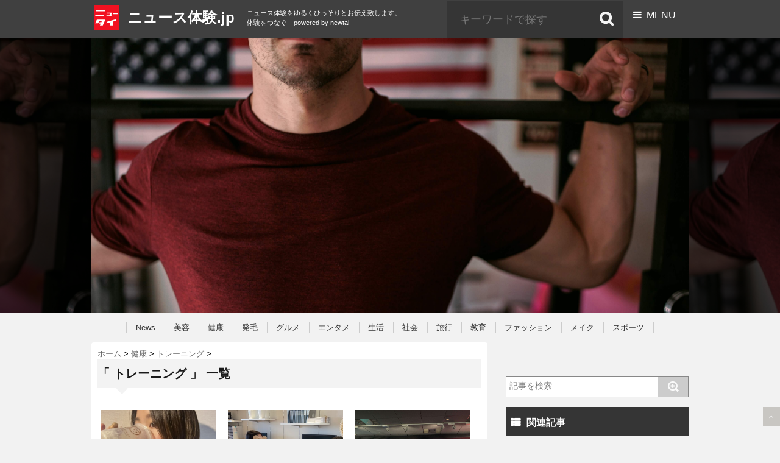

--- FILE ---
content_type: text/html; charset=UTF-8
request_url: https://news-taiken.jp/category/training
body_size: 15700
content:
<!DOCTYPE html>
<html lang="ja" itemscope itemtype="https://schema.org/WebPage">
<head prefix="og: http://ogp.me/ns# article: http://ogp.me/ns/article# fb: http://ogp.me/ns/fb#">
<meta charset="UTF-8" />
<meta http-equiv="X-UA-Compatible" content="IE=edge" />
<meta name="viewport" content="width=device-width, initial-scale=1, user-scalable=no,viewport-fit=cover" />
<title>トレーニング | ニュース体験.jp</title><link rel='dns-prefetch' href='//ajax.googleapis.com' /><link rel='dns-prefetch' href='//maxcdn.bootstrapcdn.com' /><link rel='dns-prefetch' href='//s.w.org' /><link rel='dns-prefetch' href='//use.fontawesome.com' /><link rel="canonical" href="https://news-taiken.jp/category/wellness/training" /><link rel="pingback" href="https://news-taiken.jp/xmlrpc.php" /><link rel="manifest" href="https://news-taiken.jp/luxe-manifest.json" /><link rel="alternate" type="application/rss+xml" title="ニュース体験.jp RSS Feed" href="https://news-taiken.jp/feed" /><link rel="alternate" type="application/atom+xml" title="ニュース体験.jp Atom Feed" href="https://news-taiken.jp/feed/atom" /><meta name="description" content="ニュース体験.jp | トレーニングカテゴリー記事一覧" /><meta name="keywords" content="トレーニング" /><meta name="theme-color" content="#4285f4"><meta property="og:type" content="website" /><meta property="og:url" content="https://news-taiken.jp/" /><meta property="og:title" content="トレーニング | ニュース体験.jp" /><meta property="og:description" content="ニュース体験.jp | トレーニングカテゴリー記事一覧" /><meta property="og:image" content="https://news-taiken.jp/wp-content/uploads/2019/06/logo-1.jpg" /><meta property="og:image:width" content="150" /><meta property="og:image:height" content="150" /><meta property="og:site_name" content="ニュース体験.jp" /><meta property="og:locale" content="ja_JP" /><meta name="twitter:card" content="summary" /><meta name="twitter:domain" content="news-taiken.jp" /><link rel="stylesheet" id="yarppWidgetCss-css" href="//news-taiken.jp/wp-content/plugins/yet-another-related-posts-plugin/style/widget.css" media="all" /><noscript><link rel="stylesheet" id="nav-css" href="//news-taiken.jp/wp-content/themes/luxeritas/styles/nav.min.css?v=1586821158" media="all" /></noscript><noscript><link rel="stylesheet" id="async-css" href="//news-taiken.jp/wp-content/themes/luxeritas/style.async.min.css?v=1644179902" media="all" /></noscript><link rel="stylesheet" id="wp-block-library-css" href="//news-taiken.jp/wp-includes/css/dist/block-library/style.min.css" media="all" /><link rel="stylesheet" id="contact-form-7-css" href="//news-taiken.jp/wp-content/plugins/contact-form-7/includes/css/styles.css" media="all" /><link rel="stylesheet" id="sb_instagram_styles-css" href="//news-taiken.jp/wp-content/plugins/instagram-feed/css/sb-instagram.min.css" media="all" /><link rel="stylesheet" id="sb-font-awesome-css" href="//maxcdn.bootstrapcdn.com/font-awesome/4.7.0/css/font-awesome.min.css" media="all" /><link rel="stylesheet" id="jquery-lazyloadxt-spinner-css-css" href="//news-taiken.jp/wp-content/plugins/a3-lazy-load/assets/css/jquery.lazyloadxt.spinner.css" media="all" /><link rel="stylesheet" id="a3a3_lazy_load-css" href="//news-taiken.jp/wp-content/uploads/sass/a3_lazy_load.min.css" media="all" /><script src='//news-taiken.jp/wp-content/themes/luxeritas/js/luxe.async.min.js?v=1644179902' async defer></script><script src='//ajax.googleapis.com/ajax/libs/jquery/3.3.1/jquery.min.js'></script><script src='//news-taiken.jp/wp-content/themes/luxeritas/js/luxe.min.js?v=1644179902' async defer></script><link rel='https://api.w.org/' href='https://news-taiken.jp/wp-json/' /><script>
        function nxsPostToFav(obj){ obj.preventDefault;
            var k = obj.target.split("-"); var nt = k[0]; var ii = k[1];  var pid = k[2];
            var data = {  action:'nxs_snap_aj', nxsact: 'manPost', nt:nt, id: pid, nid: ii, et_load_builder_modules:1, _wpnonce: 'd6f0ee924f'};
            jQuery('#nxsFavNoticeCnt').html('<p> Posting... </p>'); jQuery('#nxsFavNotice').modal({ fadeDuration: 50 });
            jQuery.post('https://news-taiken.jp/wp-admin/admin-ajax.php', data, function(response) { if (response=='') response = 'Message Posted';
                jQuery('#nxsFavNoticeCnt').html('<p> ' + response + '</p>' +'<input type="button"  onclick="jQuery.modal.close();" class="bClose" value="Close" />');
            });
        }
</script><link rel="icon" href="https://news-taiken.jp/wp-content/uploads/2020/04/cropped-site_logo-32x32.jpg" sizes="32x32" /><link rel="icon" href="https://news-taiken.jp/wp-content/uploads/2020/04/cropped-site_logo-192x192.jpg" sizes="192x192" /><link rel="apple-touch-icon" href="https://news-taiken.jp/wp-content/uploads/2020/04/cropped-site_logo-180x180.jpg" /><meta name="msapplication-TileImage" content="https://news-taiken.jp/wp-content/uploads/2020/04/cropped-site_logo-270x270.jpg" /><script>
window._wpemojiSettings = {"baseUrl":"https:\/\/s.w.org\/images\/core\/emoji\/12.0.0-1\/72x72\/","ext":".png","svgUrl":"https:\/\/s.w.org\/images\/core\/emoji\/12.0.0-1\/svg\/","svgExt":".svg","source":{"concatemoji":"https:\/\/news-taiken.jp\/wp-includes\/js\/wp-emoji-release.min.js"}};
/*! This file is auto-generated */
!function(e,a,t){var n,r,o,i=a.createElement("canvas"),p=i.getContext&&i.getContext("2d");function s(e,t){var a=String.fromCharCode;p.clearRect(0,0,i.width,i.height),p.fillText(a.apply(this,e),0,0);e=i.toDataURL();return p.clearRect(0,0,i.width,i.height),p.fillText(a.apply(this,t),0,0),e===i.toDataURL()}function c(e){var t=a.createElement("script");t.src=e,t.defer=t.type="text/javascript",a.getElementsByTagName("head")[0].appendChild(t)}for(o=Array("flag","emoji"),t.supports={everything:!0,everythingExceptFlag:!0},r=0;r<o.length;r++)t.supports[o[r]]=function(e){if(!p||!p.fillText)return!1;switch(p.textBaseline="top",p.font="600 32px Arial",e){case"flag":return s([127987,65039,8205,9895,65039],[127987,65039,8203,9895,65039])?!1:!s([55356,56826,55356,56819],[55356,56826,8203,55356,56819])&&!s([55356,57332,56128,56423,56128,56418,56128,56421,56128,56430,56128,56423,56128,56447],[55356,57332,8203,56128,56423,8203,56128,56418,8203,56128,56421,8203,56128,56430,8203,56128,56423,8203,56128,56447]);case"emoji":return!s([55357,56424,55356,57342,8205,55358,56605,8205,55357,56424,55356,57340],[55357,56424,55356,57342,8203,55358,56605,8203,55357,56424,55356,57340])}return!1}(o[r]),t.supports.everything=t.supports.everything&&t.supports[o[r]],"flag"!==o[r]&&(t.supports.everythingExceptFlag=t.supports.everythingExceptFlag&&t.supports[o[r]]);t.supports.everythingExceptFlag=t.supports.everythingExceptFlag&&!t.supports.flag,t.DOMReady=!1,t.readyCallback=function(){t.DOMReady=!0},t.supports.everything||(n=function(){t.readyCallback()},a.addEventListener?(a.addEventListener("DOMContentLoaded",n,!1),e.addEventListener("load",n,!1)):(e.attachEvent("onload",n),a.attachEvent("onreadystatechange",function(){"complete"===a.readyState&&t.readyCallback()})),(n=t.source||{}).concatemoji?c(n.concatemoji):n.wpemoji&&n.twemoji&&(c(n.twemoji),c(n.wpemoji)))}(window,document,window._wpemojiSettings);
</script><style>img.wp-smiley,img.emoji{display: inline !important;border: none !important;box-shadow: none !important;height: 1em !important;width: 1em !important;margin: 0 .07em !important;vertical-align: -0.1em !important;background: none !important;padding: 0 !important}</style><!-- ## NXS/OG ## --><!-- ## NXSOGTAGS ## --><!-- ## NXS/OG ## -->
<link rel="stylesheet" href="https://news-taiken.jp/wp-content/themes/newtai_1009/style.css?202105281419">
<link rel="stylesheet" type="text/css" href="https://news-taiken.jp/wp-content/themes/newtai_1009/slick/slick.css" media="screen" />
<link href="https://use.fontawesome.com/releases/v5.0.6/css/all.css" rel="stylesheet">
<link rel="shortcut icon" href="https://news-taiken.jp/wp-content/themes/newtai_1009/images/favicon.ico" >
<link rel='stylesheet' id='sb_instagram_icons-css'  href='https://maxcdn.bootstrapcdn.com/font-awesome/4.6.3/css/font-awesome.min.css?ver=4.6.3' type='text/css' media='all' />
<script type="text/javascript" src="https://ajax.googleapis.com/ajax/libs/jquery/2.0.0/jquery.min.js"></script>
<script src="https://news-taiken.jp/wp-content/themes/newtai_1009/slick/slick.min.js"  defer="defer"></script>
<script>
$(function() {
    $('.center-item').slick({
  centerMode: true,
  //centerPadding: '23%',
  variableWidth: true,
  dots:true,
  slidesToShow: 1,
  autoplay:true,
  lazyLoad: 'ondemand',
  responsive: [
    {
      breakpoint: 768,
      settings: {
        arrows: false,
        centerMode: true,
        centerPadding: '0px',
        slidesToShow: 1
      }
    },
    {
      breakpoint: 480,
      settings: {
        arrows: false,
		variableWidth: false,
        centerMode: true,
        centerPadding: '0px',
        slidesToShow: 1
      }
    }
  ]
     });
	$(window).on('load resize', function(){
		var wsize = ($(window).width() - 980)/2;
		$('.slider-cover1').width(wsize);
		$('.slider-cover2').width(wsize);
	});

});

jQuery(function ($) {
	var $snavi = $("#s-navi");

	$(".acordion_tree").css("display","none");
	$("#s-navi-trigger").click(function(){
		if($snavi.find(".acordion_tree").css("display") == "none"){
			 $snavi.addClass("active");
			 $snavi.find(".acordion_tree").slideDown("normal");
		} else {
			$snavi.removeClass("active");
			$snavi.find(".acordion_tree").slideUp("normal");
		}
	});
});
</script>

<script type="text/javascript">
document.addEventListener("DOMContentLoaded", function(){
    var links = document.getElementsByClassName("GunosyAdsOnClick");
    for (var i = 0; i < links.length; i++) {
        links[i].addEventListener("click", function(){this.href=GunosyTransit.link(this.href);})
    };
});
</script></head>
<body class="archive category category-training category-723">
<header class="site-header">
	<div class="compact-header">
		<div class="inner">
			<div class="branding">
				<div class="logo">
					<a href="https://news-taiken.jp/"><svg xmlns="http://www.w3.org/2000/svg" width="40" height="40" viewBox="0 0 50 50">
					  <g fill="none" fill-rule="evenodd">
					  	<title>ニュース体験</title>
					    <rect width="50" height="50" fill="#F11121"/>
					    <g fill="#FFF" transform="translate(1.136 8.523)">
					      <polygon points="2.757 .428 20.868 .428 20.441 3.4 2.14 3.4"/>
					      <polygon points="24.656 6.147 34.264 6.147 33.226 11.841 34.864 11.841 34.54 13.545 23.412 13.545 23.697 11.841 29.533 11.841 30.433 7.993 24.241 7.993"/>
					      <polygon points=".355 28.077 6.195 28.077 8.925 23.199 14.087 23.199 12.998 25.934 9.499 25.934 8.925 28.68 11.657 28.68 10.042 32.48 15.917 32.48 21.229 20.536 3.817 20.536"/>
					      <polygon points="24.306 24.962 23.667 28.313 31.585 26.028 30.236 32.503 36.285 32.503 37.741 24.252 43.506 22.867 44.086 19.375"/>
					      <polygon points=".981 10.573 19.139 10.573 18.607 13.391 .378 13.391"/>
					      <polygon points="37.184 6.915 47.494 6.915 47.021 9.142 36.711 9.142"/>
					    </g>
					  </g>
					</svg></a>
				</div>
				<p class="sitename"><a href="https://news-taiken.jp/">
					ニュース体験.jp				</a></p>
				<p class="descr smanone">
					ニュース体験をゆるくひっそりとお伝え致します。体験をつなぐ　powered by newtai				</p>
			</div>

						<div id="s-navi-trigger" class="nav-trigger">
				<p><span class="op"><i class="fa fa-bars"></i><label>&nbsp; MENU</label></span></p>
			</div>
			
			<div class="search smanone">
			<form method="get" id="searchform" action="https://news-taiken.jp/" target="_top">
				<input type="text" value="" name="s" id="s" placeholder="キーワードで探す">
				<input type="hidden" name="cat" id="cat" value="-2" />
				<input type="image" src="https://news-taiken.jp/wp-content/themes/newtai_1009/images/search_header.png" class="submit" value="Search">
			</form>
			</div>
		</div>

			<!-- アコーディオン -->
		<nav id="s-navi">
			<dl class="acordion">
				<dd class="acordion_tree" style="display: none;" >
                        <div style="position:relative">

<div id="search">
	<form itemprop="potentialAction" itemscope itemtype="http://schema.org/SearchAction" method="get" id="searchform" action="https://news-taiken.jp/" target="_top">
<meta itemprop="url" content="https://news-taiken.jp/"/>
<meta itemprop="target" content="https://news-taiken.jp/?s={s}"/>
		<label class="hidden" for="s">
					</label>
		<input type="text" value="" name="s" id="s" placeholder="記事を検索" />
		<input type="hidden" name="cat" id="cat" value="-2" />
		<input type="image" src="https://news-taiken.jp/wp-content/themes/newtai_1009/images/search.png" id="searchsubmit" value="Search" />
	</form>
</div>
						<div class="menu-main-container"><ul id="menu-main" class="menu"><li id="menu-item-39115" class="menu-item menu-item-type-custom menu-item-object-custom menu-item-39115"><a href="https://news-taiken.jp/featured">注目の投稿</a></li><li id="menu-item-39116" class="menu-item menu-item-type-taxonomy menu-item-object-category menu-item-39116"><a href="https://news-taiken.jp/category/news">news</a></li><li id="menu-item-39117" class="menu-item menu-item-type-taxonomy menu-item-object-category menu-item-39117"><a href="https://news-taiken.jp/category/beauty-wellness">美容</a></li><li id="menu-item-39187" class="menu-item menu-item-type-taxonomy menu-item-object-category current-category-ancestor menu-item-39187"><a href="https://news-taiken.jp/category/wellness">健康</a></li><li id="menu-item-39188" class="menu-item menu-item-type-taxonomy menu-item-object-category menu-item-39188"><a href="https://news-taiken.jp/category/wellness/hair">発毛</a></li><li id="menu-item-39189" class="menu-item menu-item-type-taxonomy menu-item-object-category menu-item-39189"><a href="https://news-taiken.jp/category/gourmet">グルメ</a></li><li id="menu-item-39190" class="menu-item menu-item-type-taxonomy menu-item-object-category menu-item-39190"><a href="https://news-taiken.jp/category/entertainment">エンタメ</a></li><li id="menu-item-39191" class="menu-item menu-item-type-taxonomy menu-item-object-category menu-item-39191"><a href="https://news-taiken.jp/category/life">生活</a></li><li id="menu-item-39192" class="menu-item menu-item-type-taxonomy menu-item-object-category menu-item-39192"><a href="https://news-taiken.jp/category/social">社会</a></li><li id="menu-item-39193" class="menu-item menu-item-type-taxonomy menu-item-object-category menu-item-39193"><a href="https://news-taiken.jp/category/travel">旅行</a></li><li id="menu-item-39194" class="menu-item menu-item-type-taxonomy menu-item-object-category menu-item-39194"><a href="https://news-taiken.jp/category/travel">旅行</a></li><li id="menu-item-39195" class="menu-item menu-item-type-taxonomy menu-item-object-category menu-item-39195"><a href="https://news-taiken.jp/category/education">教育</a></li><li id="menu-item-39196" class="menu-item menu-item-type-taxonomy menu-item-object-category menu-item-39196"><a href="https://news-taiken.jp/category/fashion">ファッション</a></li><li id="menu-item-39197" class="menu-item menu-item-type-taxonomy menu-item-object-category menu-item-39197"><a href="https://news-taiken.jp/category/fashion/make">メイク</a></li><li id="menu-item-39198" class="menu-item menu-item-type-taxonomy menu-item-object-category menu-item-39198"><a href="https://news-taiken.jp/category/sports">スポーツ</a></li><li id="menu-item-39199" class="menu-item menu-item-type-custom menu-item-object-custom menu-item-39199"><a href="https://www.facebook.com/501inc">ニュータイ facebook</a></li><li id="menu-item-39200" class="menu-item menu-item-type-custom menu-item-object-custom menu-item-39200"><a href="https://www.instagram.com/news_taiken.jp/">ニュータイ instagram</a></li><li id="menu-item-39201" class="menu-item menu-item-type-custom menu-item-object-custom menu-item-39201"><a href="https://www.youtube.com/channel/UC6WM5PXtA518OpNftB27-pQ">ニュータイ Youtube</a></li><li id="menu-item-39202" class="menu-item menu-item-type-custom menu-item-object-custom menu-item-39202"><a href="https://news-taiken.jp/etc/news-taiken-jp">ニュース体験.jpについて（運営会社情報）</a></li></ul></div>					<div class="clear"></div>

				</dd>
			</dl>
		</nav>
		<!-- /アコーディオン -->
		</div>
</header>

<div id="content" class="clearfix">
							<div class="entry-hero" style="background-image:url(https://news-taiken.jp/wp-content/uploads/2017/10/brad-neathery-303621.jpg)">
			<div class="main-view" style="background-image:url(https://news-taiken.jp/wp-content/uploads/2017/10/brad-neathery-303621.jpg)">
				<div class="content">
					<div class="box">
						<div class="inner">
						</div>
						<!-- /inner -->
					</div>
					<!-- /box -->
				</div>
				<!-- /content -->
			</div>
			<!-- /main-view -->
		</div>
	


<div id="gnavi">
<ul>
<li><a href="/category/news">News</a></li>
<li><a href="/category/beauty-wellness">美容</a></li>
<li><a href="/category/wellness">健康</a></li>
<li><a href="/category/wellness/hair">発毛</a></li>
<li><a href="/category/gourmet">グルメ</a></li>
<li><a href="/category/entertainment">エンタメ</a></li>
<li><a href="/category/life">生活</a></li>
<li><a href="/category/social">社会</a></li>
<li><a href="/category/travel">旅行</a></li>
<li><a href="/category/education">教育</a></li>
<li><a href="/category/fashion">ファッション</a></li>
<li><a href="/category/fashion/make">メイク </a></li>
<li><a href="/category/sports">スポーツ </a></li>
</ul>
</div>

<div class="inner">
<article>
<div id="category">
<div id="breadcrumb">
	<a href="https://news-taiken.jp/">ホーム</a> &gt;
							<a href="https://news-taiken.jp/category/wellness">
	健康</a> &gt;
		<a href="https://news-taiken.jp/category/wellness/training">
	トレーニング</a> &gt;
	</div>
<!--/breadcrumb-->
<!--ループ開始-->
<h2>「
			トレーニング		」 一覧 
</h2>
<aside id="recent-posts">
<div class="post-list" id="post-list">


<script src="https://news-taiken.jp/wp-content/themes/newtai_1009/ofi.js"></script>
<script>
  objectFitImages('img.object_fit_img');
</script>
<style type="text/css">
.object_fit_img {
  object-fit: cover;
  font-family: 'object-fit: cover;'
}
</style>
<dl class="clearfix">
<dt>
<a href="https://news-taiken.jp/beauty-wellness/tanpakuotome_2302">
	<img width="768" height="575" src="//news-taiken.jp/wp-content/plugins/a3-lazy-load/assets/images/lazy_placeholder.gif" data-lazy-type="image" data-src="https://news-taiken.jp/wp-content/uploads/2022/01/S__81756173-1.jpg" class="lazy lazy-hidden ichiran-thumb object_fit_img wp-post-image" alt="" style="" srcset="" data-srcset="https://news-taiken.jp/wp-content/uploads/2022/01/S__81756173-1.jpg 768w, https://news-taiken.jp/wp-content/uploads/2022/01/S__81756173-1-300x225.jpg 300w, https://news-taiken.jp/wp-content/uploads/2022/01/S__81756173-1-530x397.jpg 530w, https://news-taiken.jp/wp-content/uploads/2022/01/S__81756173-1-565x423.jpg 565w, https://news-taiken.jp/wp-content/uploads/2022/01/S__81756173-1-710x532.jpg 710w, https://news-taiken.jp/wp-content/uploads/2022/01/S__81756173-1-725x543.jpg 725w" sizes="(max-width: 768px) 100vw, 768px" /><noscript><img width="768" height="575" src="https://news-taiken.jp/wp-content/uploads/2022/01/S__81756173-1.jpg" class="ichiran-thumb object_fit_img wp-post-image" alt="" style="" srcset="https://news-taiken.jp/wp-content/uploads/2022/01/S__81756173-1.jpg 768w, https://news-taiken.jp/wp-content/uploads/2022/01/S__81756173-1-300x225.jpg 300w, https://news-taiken.jp/wp-content/uploads/2022/01/S__81756173-1-530x397.jpg 530w, https://news-taiken.jp/wp-content/uploads/2022/01/S__81756173-1-565x423.jpg 565w, https://news-taiken.jp/wp-content/uploads/2022/01/S__81756173-1-710x532.jpg 710w, https://news-taiken.jp/wp-content/uploads/2022/01/S__81756173-1-725x543.jpg 725w" sizes="(max-width: 768px) 100vw, 768px" /></noscript></a>
</dt>
<dd>
<h3 class="list-title">
<a href="https://news-taiken.jp/beauty-wellness/tanpakuotome_2302">【ダイエット】女性向けプロテイン「タンパクオトメ」を体験♪</a></h3>
<div class="list-excerpt">
<p>出典：acworks.co.jp 女性の永遠のテーマ【ダイエット】。楽して痩せることは出来ないとわかっていても出来れば手軽にダイエットをしたい。でもただ細くなるのではなく、女性らしく健康的に痩せたい。そんな悩みを抱える人 [&hellip;]</p>
</div>
<div class="list-info">
<div class="logo">
<svg xmlns="http://www.w3.org/2000/svg" width="30" height="30" viewBox="0 0 50 50">
<g fill="none" fill-rule="evenodd">
<title>ニュース体験</title>
<rect width="50" height="50" fill="#F11121"/>
<g fill="#FFF" transform="translate(1.136 8.523)">
<polygon points="2.757 .428 20.868 .428 20.441 3.4 2.14 3.4"/>
<polygon points="24.656 6.147 34.264 6.147 33.226 11.841 34.864 11.841 34.54 13.545 23.412 13.545 23.697 11.841 29.533 11.841 30.433 7.993 24.241 7.993"/>
<polygon points=".355 28.077 6.195 28.077 8.925 23.199 14.087 23.199 12.998 25.934 9.499 25.934 8.925 28.68 11.657 28.68 10.042 32.48 15.917 32.48 21.229 20.536 3.817 20.536"/>
<polygon points="24.306 24.962 23.667 28.313 31.585 26.028 30.236 32.503 36.285 32.503 37.741 24.252 43.506 22.867 44.086 19.375"/>
<polygon points=".981 10.573 19.139 10.573 18.607 13.391 .378 13.391"/>
<polygon points="37.184 6.915 47.494 6.915 47.021 9.142 36.711 9.142"/>
</g>
</g>
</svg>
</div>
<p>

<span class="pcone">
<a href="https://news-taiken.jp/category/beauty-wellness/diet" rel="category tag">ダイエット</a>, <a href="https://news-taiken.jp/category/wellness/training" rel="category tag">トレーニング</a>, <a href="https://news-taiken.jp/category/beauty-wellness/vc" rel="category tag">ビタミンC</a>, <a href="https://news-taiken.jp/category/wellness" rel="category tag">健康</a>, <a href="https://news-taiken.jp/category/wellness/sleep" rel="category tag">睡眠</a>, <a href="https://news-taiken.jp/category/beauty-wellness" rel="category tag">美容</a>, <a href="https://news-taiken.jp/category/wellness/%e8%85%b8%e5%86%85%e3%83%95%e3%83%ad%e3%83%bc%e3%83%a9" rel="category tag">腸内フローラ</a><a href="https://news-taiken.jp/tag/%e3%82%b5%e3%83%97%e3%83%aa" rel="tag">サプリ</a>, <a href="https://news-taiken.jp/tag/%e3%82%bd%e3%82%a4" rel="tag">ソイ</a>, <a href="https://news-taiken.jp/tag/%e3%82%bf%e3%83%b3%e3%83%91%e3%82%af%e8%b3%aa" rel="tag">タンパク質</a>, <a href="https://news-taiken.jp/tag/%e3%83%80%e3%82%a4%e3%82%a8%e3%83%83%e3%83%88" rel="tag">ダイエット</a>, <a href="https://news-taiken.jp/tag/%e3%83%97%e3%83%ad%e3%83%86%e3%82%a4%e3%83%b3" rel="tag">プロテイン</a>, <a href="https://news-taiken.jp/tag/%e3%83%9b%e3%82%a8%e3%82%a4" rel="tag">ホエイ</a>, <a href="https://news-taiken.jp/tag/%e5%81%a5%e5%ba%b7" rel="tag">健康</a>, <a href="https://news-taiken.jp/tag/%e5%a5%b3%e5%ad%90%e5%90%91%e3%81%91" rel="tag">女子向け</a>, <a href="https://news-taiken.jp/tag/%e7%84%a1%e6%b7%bb%e5%8a%a0" rel="tag">無添加</a>, <a href="https://news-taiken.jp/tag/%e7%be%8e%e5%91%b3%e3%81%97%e3%81%84" rel="tag">美味しい</a>, <a href="https://news-taiken.jp/tag/%e7%be%8e%e5%ae%b9" rel="tag">美容</a>/
<a href="https://news-taiken.jp/">ニュース体験.jp</a>
</span>
</p>
</div>
</dd>
</dl>

<script src="https://news-taiken.jp/wp-content/themes/newtai_1009/ofi.js"></script>
<script>
  objectFitImages('img.object_fit_img');
</script>
<style type="text/css">
.object_fit_img {
  object-fit: cover;
  font-family: 'object-fit: cover;'
}
</style>
<dl class="clearfix">
<dt>
<a href="https://news-taiken.jp/wellness/scstation2302">
	<img width="800" height="600" src="//news-taiken.jp/wp-content/plugins/a3-lazy-load/assets/images/lazy_placeholder.gif" data-lazy-type="image" data-src="https://news-taiken.jp/wp-content/uploads/2022/01/IALT4826-1.jpg" class="lazy lazy-hidden ichiran-thumb object_fit_img wp-post-image" alt="" style="" srcset="" data-srcset="https://news-taiken.jp/wp-content/uploads/2022/01/IALT4826-1.jpg 800w, https://news-taiken.jp/wp-content/uploads/2022/01/IALT4826-1-300x225.jpg 300w, https://news-taiken.jp/wp-content/uploads/2022/01/IALT4826-1-768x576.jpg 768w, https://news-taiken.jp/wp-content/uploads/2022/01/IALT4826-1-530x398.jpg 530w, https://news-taiken.jp/wp-content/uploads/2022/01/IALT4826-1-565x424.jpg 565w, https://news-taiken.jp/wp-content/uploads/2022/01/IALT4826-1-710x533.jpg 710w, https://news-taiken.jp/wp-content/uploads/2022/01/IALT4826-1-725x544.jpg 725w" sizes="(max-width: 800px) 100vw, 800px" /><noscript><img width="800" height="600" src="https://news-taiken.jp/wp-content/uploads/2022/01/IALT4826-1.jpg" class="ichiran-thumb object_fit_img wp-post-image" alt="" style="" srcset="https://news-taiken.jp/wp-content/uploads/2022/01/IALT4826-1.jpg 800w, https://news-taiken.jp/wp-content/uploads/2022/01/IALT4826-1-300x225.jpg 300w, https://news-taiken.jp/wp-content/uploads/2022/01/IALT4826-1-768x576.jpg 768w, https://news-taiken.jp/wp-content/uploads/2022/01/IALT4826-1-530x398.jpg 530w, https://news-taiken.jp/wp-content/uploads/2022/01/IALT4826-1-565x424.jpg 565w, https://news-taiken.jp/wp-content/uploads/2022/01/IALT4826-1-710x533.jpg 710w, https://news-taiken.jp/wp-content/uploads/2022/01/IALT4826-1-725x544.jpg 725w" sizes="(max-width: 800px) 100vw, 800px" /></noscript></a>
</dt>
<dd>
<h3 class="list-title">
<a href="https://news-taiken.jp/wellness/scstation2302">医療分野に力を注いできた『日本シグマックス株式会社』が腰痛専門の運動施設をオープン！実力はいかに？！</a></h3>
<div class="list-excerpt">
<p>腰痛に苦しむ人は、日本でも2800万人以上もいると言われています。腰痛の原因は様々ですが・・・長時間に及ぶデスクワーク、良くない生活習慣やストレス等も関係してなかなか治らないのが現実。私も腰痛持ちで、整体にはその都度行っ [&hellip;]</p>
</div>
<div class="list-info">
<div class="logo">
<svg xmlns="http://www.w3.org/2000/svg" width="30" height="30" viewBox="0 0 50 50">
<g fill="none" fill-rule="evenodd">
<title>ニュース体験</title>
<rect width="50" height="50" fill="#F11121"/>
<g fill="#FFF" transform="translate(1.136 8.523)">
<polygon points="2.757 .428 20.868 .428 20.441 3.4 2.14 3.4"/>
<polygon points="24.656 6.147 34.264 6.147 33.226 11.841 34.864 11.841 34.54 13.545 23.412 13.545 23.697 11.841 29.533 11.841 30.433 7.993 24.241 7.993"/>
<polygon points=".355 28.077 6.195 28.077 8.925 23.199 14.087 23.199 12.998 25.934 9.499 25.934 8.925 28.68 11.657 28.68 10.042 32.48 15.917 32.48 21.229 20.536 3.817 20.536"/>
<polygon points="24.306 24.962 23.667 28.313 31.585 26.028 30.236 32.503 36.285 32.503 37.741 24.252 43.506 22.867 44.086 19.375"/>
<polygon points=".981 10.573 19.139 10.573 18.607 13.391 .378 13.391"/>
<polygon points="37.184 6.915 47.494 6.915 47.021 9.142 36.711 9.142"/>
</g>
</g>
</svg>
</div>
<p>

<span class="pcone">
<a href="https://news-taiken.jp/category/wellness/training" rel="category tag">トレーニング</a>, <a href="https://news-taiken.jp/category/wellness" rel="category tag">健康</a><a href="https://news-taiken.jp/tag/%e3%82%a8%e3%82%af%e3%82%b5%e3%82%b5%e3%82%a4%e3%82%ba" rel="tag">エクササイズ</a>, <a href="https://news-taiken.jp/tag/%e3%82%aa%e3%83%bc%e3%83%80%e3%83%bc%e3%83%a1%e3%82%a4%e3%83%89%e3%83%88%e3%83%ac%e3%83%bc%e3%83%8b%e3%83%b3%e3%82%b0" rel="tag">オーダーメイドトレーニング</a>, <a href="https://news-taiken.jp/tag/%e3%82%b3%e3%83%b3%e3%83%87%e3%82%a3%e3%82%b7%e3%83%a7%e3%83%8b%e3%83%b3%e3%82%b0%e3%82%b9%e3%82%bf%e3%82%b8%e3%82%aa" rel="tag">コンディショニングスタジオ</a>, <a href="https://news-taiken.jp/tag/%e3%82%b9%e3%83%88%e3%83%ac%e3%83%83%e3%83%81" rel="tag">ストレッチ</a>, <a href="https://news-taiken.jp/tag/%e3%83%88%e3%83%ac%e3%83%bc%e3%83%8b%e3%83%b3%e3%82%b0" rel="tag">トレーニング</a>, <a href="https://news-taiken.jp/tag/%e3%83%91%e3%83%bc%e3%82%bd%e3%83%8a%e3%83%a9%e3%82%a4%e3%82%ba" rel="tag">パーソナライズ</a>, <a href="https://news-taiken.jp/tag/%e6%95%b4%e4%bd%93" rel="tag">整体</a>, <a href="https://news-taiken.jp/tag/%e8%85%b0%e7%94%a8%e3%82%b5%e3%83%9d%e3%83%bc%e3%82%bf%e3%83%bc" rel="tag">腰用サポーター</a>, <a href="https://news-taiken.jp/tag/%e8%85%b0%e7%97%9b" rel="tag">腰痛</a>, <a href="https://news-taiken.jp/tag/%e8%85%b0%e7%97%9b%e6%94%b9%e5%96%84" rel="tag">腰痛改善</a>/
<a href="https://news-taiken.jp/">ニュース体験.jp</a>
</span>
</p>
</div>
</dd>
</dl>

<script src="https://news-taiken.jp/wp-content/themes/newtai_1009/ofi.js"></script>
<script>
  objectFitImages('img.object_fit_img');
</script>
<style type="text/css">
.object_fit_img {
  object-fit: cover;
  font-family: 'object-fit: cover;'
}
</style>
<dl class="clearfix">
<dt>
<a href="https://news-taiken.jp/entertainment/eclearleanup1808">
	<img width="4032" height="3024" src="//news-taiken.jp/wp-content/plugins/a3-lazy-load/assets/images/lazy_placeholder.gif" data-lazy-type="image" data-src="https://news-taiken.jp/wp-content/uploads/2018/06/IMG_3072.jpg" class="lazy lazy-hidden ichiran-thumb object_fit_img wp-post-image" alt="" style="" srcset="" data-srcset="https://news-taiken.jp/wp-content/uploads/2018/06/IMG_3072.jpg 4032w, https://news-taiken.jp/wp-content/uploads/2018/06/IMG_3072-300x225.jpg 300w, https://news-taiken.jp/wp-content/uploads/2018/06/IMG_3072-768x576.jpg 768w, https://news-taiken.jp/wp-content/uploads/2018/06/IMG_3072-1024x768.jpg 1024w, https://news-taiken.jp/wp-content/uploads/2018/06/IMG_3072-530x398.jpg 530w, https://news-taiken.jp/wp-content/uploads/2018/06/IMG_3072-565x424.jpg 565w, https://news-taiken.jp/wp-content/uploads/2018/06/IMG_3072-710x533.jpg 710w, https://news-taiken.jp/wp-content/uploads/2018/06/IMG_3072-725x544.jpg 725w" sizes="(max-width: 4032px) 100vw, 4032px" /><noscript><img width="4032" height="3024" src="https://news-taiken.jp/wp-content/uploads/2018/06/IMG_3072.jpg" class="ichiran-thumb object_fit_img wp-post-image" alt="" style="" srcset="https://news-taiken.jp/wp-content/uploads/2018/06/IMG_3072.jpg 4032w, https://news-taiken.jp/wp-content/uploads/2018/06/IMG_3072-300x225.jpg 300w, https://news-taiken.jp/wp-content/uploads/2018/06/IMG_3072-768x576.jpg 768w, https://news-taiken.jp/wp-content/uploads/2018/06/IMG_3072-1024x768.jpg 1024w, https://news-taiken.jp/wp-content/uploads/2018/06/IMG_3072-530x398.jpg 530w, https://news-taiken.jp/wp-content/uploads/2018/06/IMG_3072-565x424.jpg 565w, https://news-taiken.jp/wp-content/uploads/2018/06/IMG_3072-710x533.jpg 710w, https://news-taiken.jp/wp-content/uploads/2018/06/IMG_3072-725x544.jpg 725w" sizes="(max-width: 4032px) 100vw, 4032px" /></noscript></a>
</dt>
<dd>
<h3 class="list-title">
<a href="https://news-taiken.jp/entertainment/eclearleanup1808">ただ貼るだけ？エクリアリーンアップでしなやかなヒト！？新製品発表会</a></h3>
<div class="list-excerpt">
<p>夏に向けて、、そろそろ本気を出したい六本木OLのcotonoです。 ダイエットしたい、でも楽して痩せたい、食事制限じゃなくて筋肉も付けたい！女子って難しいですよね。。 そんな中今回EMS機のエクリアリーンアップの新製品発 [&hellip;]</p>
</div>
<div class="list-info">
<div class="logo">
<svg xmlns="http://www.w3.org/2000/svg" width="30" height="30" viewBox="0 0 50 50">
<g fill="none" fill-rule="evenodd">
<title>ニュース体験</title>
<rect width="50" height="50" fill="#F11121"/>
<g fill="#FFF" transform="translate(1.136 8.523)">
<polygon points="2.757 .428 20.868 .428 20.441 3.4 2.14 3.4"/>
<polygon points="24.656 6.147 34.264 6.147 33.226 11.841 34.864 11.841 34.54 13.545 23.412 13.545 23.697 11.841 29.533 11.841 30.433 7.993 24.241 7.993"/>
<polygon points=".355 28.077 6.195 28.077 8.925 23.199 14.087 23.199 12.998 25.934 9.499 25.934 8.925 28.68 11.657 28.68 10.042 32.48 15.917 32.48 21.229 20.536 3.817 20.536"/>
<polygon points="24.306 24.962 23.667 28.313 31.585 26.028 30.236 32.503 36.285 32.503 37.741 24.252 43.506 22.867 44.086 19.375"/>
<polygon points=".981 10.573 19.139 10.573 18.607 13.391 .378 13.391"/>
<polygon points="37.184 6.915 47.494 6.915 47.021 9.142 36.711 9.142"/>
</g>
</g>
</svg>
</div>
<p>

<span class="pcone">
<a href="https://news-taiken.jp/category/news" rel="category tag">news</a>, <a href="https://news-taiken.jp/category/entertainment" rel="category tag">エンタメ</a>, <a href="https://news-taiken.jp/category/beauty-wellness/diet" rel="category tag">ダイエット</a>, <a href="https://news-taiken.jp/category/wellness/training" rel="category tag">トレーニング</a>, <a href="https://news-taiken.jp/category/fashion" rel="category tag">ファッション</a>, <a href="https://news-taiken.jp/category/beauty-wellness" rel="category tag">美容</a><a href="https://news-taiken.jp/tag/%e3%81%97%e3%81%aa%e3%82%84%e3%81%8b%e3%81%aa%e3%83%92%e3%83%88" rel="tag">しなやかなヒト</a>, <a href="https://news-taiken.jp/tag/%e3%82%a8%e3%82%af%e3%83%aa%e3%82%a2-%e3%83%aa%e3%83%bc%e3%83%b3%e3%82%a2%e3%83%83%e3%83%97" rel="tag">エクリア リーンアップ</a>, <a href="https://news-taiken.jp/tag/%e3%83%80%e3%82%a4%e3%82%a8%e3%83%83%e3%83%88" rel="tag">ダイエット</a>, <a href="https://news-taiken.jp/tag/%e5%81%a5%e5%ba%b7" rel="tag">健康</a>, <a href="https://news-taiken.jp/tag/%e5%ae%b6%e5%ba%ad%e7%94%a8ems%e6%a9%9f%e5%99%a8" rel="tag">家庭用EMS機器</a>, <a href="https://news-taiken.jp/tag/%e6%96%b0%e4%ba%95%e8%b2%b4%e5%ad%90" rel="tag">新井貴子</a>, <a href="https://news-taiken.jp/tag/%e6%96%b0%e8%a3%bd%e5%93%81" rel="tag">新製品</a>, <a href="https://news-taiken.jp/tag/%e7%95%a0%e5%b1%b1%e6%84%9b%e7%90%86" rel="tag">畠山愛理</a>, <a href="https://news-taiken.jp/tag/%e7%a5%90%e7%9c%9f%e6%9c%8b%e6%a8%b9" rel="tag">祐真朋樹</a>, <a href="https://news-taiken.jp/tag/%e7%ad%8b%e3%83%88%e3%83%ac" rel="tag">筋トレ</a>, <a href="https://news-taiken.jp/tag/%e9%ab%98%e8%a6%8b%e7%bf%94%e5%a4%aa" rel="tag">高見翔太</a>/
<a href="https://news-taiken.jp/">ニュース体験.jp</a>
</span>
</p>
</div>
</dd>
</dl>

<script src="https://news-taiken.jp/wp-content/themes/newtai_1009/ofi.js"></script>
<script>
  objectFitImages('img.object_fit_img');
</script>
<style type="text/css">
.object_fit_img {
  object-fit: cover;
  font-family: 'object-fit: cover;'
}
</style>
<dl class="clearfix">
<dt>
<a href="https://news-taiken.jp/wellness/training/hmb_taiken1701-2">
	<img width="1041" height="519" src="//news-taiken.jp/wp-content/plugins/a3-lazy-load/assets/images/lazy_placeholder.gif" data-lazy-type="image" data-src="https://news-taiken.jp/wp-content/uploads/2017/06/0d40a5e4a645fc6b96e767d64ac0878e-1.png" class="lazy lazy-hidden ichiran-thumb object_fit_img wp-post-image" alt="" style="" srcset="" data-srcset="https://news-taiken.jp/wp-content/uploads/2017/06/0d40a5e4a645fc6b96e767d64ac0878e-1.png 1041w, https://news-taiken.jp/wp-content/uploads/2017/06/0d40a5e4a645fc6b96e767d64ac0878e-1-300x150.png 300w, https://news-taiken.jp/wp-content/uploads/2017/06/0d40a5e4a645fc6b96e767d64ac0878e-1-768x383.png 768w, https://news-taiken.jp/wp-content/uploads/2017/06/0d40a5e4a645fc6b96e767d64ac0878e-1-1024x511.png 1024w, https://news-taiken.jp/wp-content/uploads/2017/06/0d40a5e4a645fc6b96e767d64ac0878e-1-530x264.png 530w, https://news-taiken.jp/wp-content/uploads/2017/06/0d40a5e4a645fc6b96e767d64ac0878e-1-565x282.png 565w, https://news-taiken.jp/wp-content/uploads/2017/06/0d40a5e4a645fc6b96e767d64ac0878e-1-710x354.png 710w, https://news-taiken.jp/wp-content/uploads/2017/06/0d40a5e4a645fc6b96e767d64ac0878e-1-725x361.png 725w" sizes="(max-width: 1041px) 100vw, 1041px" /><noscript><img width="1041" height="519" src="https://news-taiken.jp/wp-content/uploads/2017/06/0d40a5e4a645fc6b96e767d64ac0878e-1.png" class="ichiran-thumb object_fit_img wp-post-image" alt="" style="" srcset="https://news-taiken.jp/wp-content/uploads/2017/06/0d40a5e4a645fc6b96e767d64ac0878e-1.png 1041w, https://news-taiken.jp/wp-content/uploads/2017/06/0d40a5e4a645fc6b96e767d64ac0878e-1-300x150.png 300w, https://news-taiken.jp/wp-content/uploads/2017/06/0d40a5e4a645fc6b96e767d64ac0878e-1-768x383.png 768w, https://news-taiken.jp/wp-content/uploads/2017/06/0d40a5e4a645fc6b96e767d64ac0878e-1-1024x511.png 1024w, https://news-taiken.jp/wp-content/uploads/2017/06/0d40a5e4a645fc6b96e767d64ac0878e-1-530x264.png 530w, https://news-taiken.jp/wp-content/uploads/2017/06/0d40a5e4a645fc6b96e767d64ac0878e-1-565x282.png 565w, https://news-taiken.jp/wp-content/uploads/2017/06/0d40a5e4a645fc6b96e767d64ac0878e-1-710x354.png 710w, https://news-taiken.jp/wp-content/uploads/2017/06/0d40a5e4a645fc6b96e767d64ac0878e-1-725x361.png 725w" sizes="(max-width: 1041px) 100vw, 1041px" /></noscript></a>
</dt>
<dd>
<h3 class="list-title">
<a href="https://news-taiken.jp/wellness/training/hmb_taiken1701-2">HMBサプリ2018最新比較5選！真実の効果と副作用を徹底解説！</a></h3>
<div class="list-excerpt">
<p>お腹周りが気になる加藤です。。皆さんは芸能人の中で流行り始めているHMBサプリをご存知でしょうか？ 皆さんは筋トレ=プロテインといった考えを持っていると思いますが、HMBサプリは、プロテインよりもビルドアップ効果が期待で [&hellip;]</p>
</div>
<div class="list-info">
<div class="logo">
<svg xmlns="http://www.w3.org/2000/svg" width="30" height="30" viewBox="0 0 50 50">
<g fill="none" fill-rule="evenodd">
<title>ニュース体験</title>
<rect width="50" height="50" fill="#F11121"/>
<g fill="#FFF" transform="translate(1.136 8.523)">
<polygon points="2.757 .428 20.868 .428 20.441 3.4 2.14 3.4"/>
<polygon points="24.656 6.147 34.264 6.147 33.226 11.841 34.864 11.841 34.54 13.545 23.412 13.545 23.697 11.841 29.533 11.841 30.433 7.993 24.241 7.993"/>
<polygon points=".355 28.077 6.195 28.077 8.925 23.199 14.087 23.199 12.998 25.934 9.499 25.934 8.925 28.68 11.657 28.68 10.042 32.48 15.917 32.48 21.229 20.536 3.817 20.536"/>
<polygon points="24.306 24.962 23.667 28.313 31.585 26.028 30.236 32.503 36.285 32.503 37.741 24.252 43.506 22.867 44.086 19.375"/>
<polygon points=".981 10.573 19.139 10.573 18.607 13.391 .378 13.391"/>
<polygon points="37.184 6.915 47.494 6.915 47.021 9.142 36.711 9.142"/>
</g>
</g>
</svg>
</div>
<p>

<span class="pcone">
<a href="https://news-taiken.jp/category/wellness/training" rel="category tag">トレーニング</a><a href="https://news-taiken.jp/tag/hmb" rel="tag">HMB</a>, <a href="https://news-taiken.jp/tag/hmb%e3%82%b5%e3%83%97%e3%83%aa" rel="tag">HMBサプリ</a>, <a href="https://news-taiken.jp/tag/pr" rel="tag">PR</a>, <a href="https://news-taiken.jp/tag/%e3%83%93%e3%83%ab%e3%83%89%e3%83%9e%e3%83%83%e3%82%b9%e3%83%abhmb" rel="tag">ビルドマッスルHMB</a>, <a href="https://news-taiken.jp/tag/%e3%83%9e%e3%83%83%e3%82%b9%e3%83%ab%e3%82%a8%e3%83%ac%e3%83%a1%e3%83%b3%e3%83%84" rel="tag">マッスルエレメンツ</a>, <a href="https://news-taiken.jp/tag/%e3%83%a1%e3%82%bf%e3%83%ab%e3%83%9e%e3%83%83%e3%82%b9%e3%83%abhmb" rel="tag">メタルマッスルHMB</a>/
<a href="https://news-taiken.jp/">ニュース体験.jp</a>
</span>
</p>
</div>
</dd>
</dl>

<script src="https://news-taiken.jp/wp-content/themes/newtai_1009/ofi.js"></script>
<script>
  objectFitImages('img.object_fit_img');
</script>
<style type="text/css">
.object_fit_img {
  object-fit: cover;
  font-family: 'object-fit: cover;'
}
</style>
<dl class="clearfix">
<dt>
<a href="https://news-taiken.jp/wellness/rizap1701">
	<img width="5760" height="3840" src="//news-taiken.jp/wp-content/plugins/a3-lazy-load/assets/images/lazy_placeholder.gif" data-lazy-type="image" data-src="https://news-taiken.jp/wp-content/uploads/2017/01/3d82fcb5ff2dac463f3c27b7c55e6dae.jpg" class="lazy lazy-hidden ichiran-thumb object_fit_img wp-post-image" alt="" style="" srcset="" data-srcset="https://news-taiken.jp/wp-content/uploads/2017/01/3d82fcb5ff2dac463f3c27b7c55e6dae.jpg 5760w, https://news-taiken.jp/wp-content/uploads/2017/01/3d82fcb5ff2dac463f3c27b7c55e6dae-300x200.jpg 300w, https://news-taiken.jp/wp-content/uploads/2017/01/3d82fcb5ff2dac463f3c27b7c55e6dae-768x512.jpg 768w, https://news-taiken.jp/wp-content/uploads/2017/01/3d82fcb5ff2dac463f3c27b7c55e6dae-1024x683.jpg 1024w, https://news-taiken.jp/wp-content/uploads/2017/01/3d82fcb5ff2dac463f3c27b7c55e6dae-530x353.jpg 530w, https://news-taiken.jp/wp-content/uploads/2017/01/3d82fcb5ff2dac463f3c27b7c55e6dae-565x377.jpg 565w, https://news-taiken.jp/wp-content/uploads/2017/01/3d82fcb5ff2dac463f3c27b7c55e6dae-710x473.jpg 710w, https://news-taiken.jp/wp-content/uploads/2017/01/3d82fcb5ff2dac463f3c27b7c55e6dae-725x483.jpg 725w" sizes="(max-width: 5760px) 100vw, 5760px" /><noscript><img width="5760" height="3840" src="https://news-taiken.jp/wp-content/uploads/2017/01/3d82fcb5ff2dac463f3c27b7c55e6dae.jpg" class="ichiran-thumb object_fit_img wp-post-image" alt="" style="" srcset="https://news-taiken.jp/wp-content/uploads/2017/01/3d82fcb5ff2dac463f3c27b7c55e6dae.jpg 5760w, https://news-taiken.jp/wp-content/uploads/2017/01/3d82fcb5ff2dac463f3c27b7c55e6dae-300x200.jpg 300w, https://news-taiken.jp/wp-content/uploads/2017/01/3d82fcb5ff2dac463f3c27b7c55e6dae-768x512.jpg 768w, https://news-taiken.jp/wp-content/uploads/2017/01/3d82fcb5ff2dac463f3c27b7c55e6dae-1024x683.jpg 1024w, https://news-taiken.jp/wp-content/uploads/2017/01/3d82fcb5ff2dac463f3c27b7c55e6dae-530x353.jpg 530w, https://news-taiken.jp/wp-content/uploads/2017/01/3d82fcb5ff2dac463f3c27b7c55e6dae-565x377.jpg 565w, https://news-taiken.jp/wp-content/uploads/2017/01/3d82fcb5ff2dac463f3c27b7c55e6dae-710x473.jpg 710w, https://news-taiken.jp/wp-content/uploads/2017/01/3d82fcb5ff2dac463f3c27b7c55e6dae-725x483.jpg 725w" sizes="(max-width: 5760px) 100vw, 5760px" /></noscript></a>
</dt>
<dd>
<h3 class="list-title">
<a href="https://news-taiken.jp/wellness/rizap1701">あのライザップが自宅で出来る！12日でお腹まわりに驚異の変化があった体験談</a></h3>
<div class="list-excerpt">
<p>こんにちは。食べるものは変わらないのに、年々増えるもの…そう脂肪。ずっとダイエットに悩まされてきている私です。 カロリー制限ダイエット、夜６時まで食べダイエット…色々試したけど全然続かなくて。短期間で痩せたいから、もうい [&hellip;]</p>
</div>
<div class="list-info">
<div class="logo">
<svg xmlns="http://www.w3.org/2000/svg" width="30" height="30" viewBox="0 0 50 50">
<g fill="none" fill-rule="evenodd">
<title>ニュース体験</title>
<rect width="50" height="50" fill="#F11121"/>
<g fill="#FFF" transform="translate(1.136 8.523)">
<polygon points="2.757 .428 20.868 .428 20.441 3.4 2.14 3.4"/>
<polygon points="24.656 6.147 34.264 6.147 33.226 11.841 34.864 11.841 34.54 13.545 23.412 13.545 23.697 11.841 29.533 11.841 30.433 7.993 24.241 7.993"/>
<polygon points=".355 28.077 6.195 28.077 8.925 23.199 14.087 23.199 12.998 25.934 9.499 25.934 8.925 28.68 11.657 28.68 10.042 32.48 15.917 32.48 21.229 20.536 3.817 20.536"/>
<polygon points="24.306 24.962 23.667 28.313 31.585 26.028 30.236 32.503 36.285 32.503 37.741 24.252 43.506 22.867 44.086 19.375"/>
<polygon points=".981 10.573 19.139 10.573 18.607 13.391 .378 13.391"/>
<polygon points="37.184 6.915 47.494 6.915 47.021 9.142 36.711 9.142"/>
</g>
</g>
</svg>
</div>
<p>

<span class="pcone">
<a href="https://news-taiken.jp/category/wellness/training" rel="category tag">トレーニング</a>, <a href="https://news-taiken.jp/category/wellness" rel="category tag">健康</a><a href="https://news-taiken.jp/tag/rizap" rel="tag">rizap</a>, <a href="https://news-taiken.jp/tag/%e3%81%8a%e8%85%b9%e7%97%a9%e3%81%9b" rel="tag">お腹痩せ</a>, <a href="https://news-taiken.jp/tag/%e3%83%80%e3%82%a4%e3%82%a8%e3%83%83%e3%83%88" rel="tag">ダイエット</a>, <a href="https://news-taiken.jp/tag/%e3%83%88%e3%83%ac%e3%83%bc%e3%83%8b%e3%83%b3%e3%82%b0" rel="tag">トレーニング</a>, <a href="https://news-taiken.jp/tag/%e3%83%a9%e3%82%a4%e3%82%b6%e3%83%83%e3%83%97" rel="tag">ライザップ</a>, <a href="https://news-taiken.jp/tag/%e3%83%af%e3%83%bc%e3%82%af%e3%82%a2%e3%82%a6%e3%83%88" rel="tag">ワークアウト</a>, <a href="https://news-taiken.jp/tag/%e9%a3%9f%e4%ba%8b%e5%88%b6%e9%99%90" rel="tag">食事制限</a>/
<a href="https://news-taiken.jp/">ニュース体験.jp</a>
</span>
</p>
</div>
</dd>
</dl>

<script src="https://news-taiken.jp/wp-content/themes/newtai_1009/ofi.js"></script>
<script>
  objectFitImages('img.object_fit_img');
</script>
<style type="text/css">
.object_fit_img {
  object-fit: cover;
  font-family: 'object-fit: cover;'
}
</style>
<dl class="clearfix">
<dt>
<a href="https://news-taiken.jp/wellness/training/hmb_taiken1010">
	<img width="4240" height="2384" src="//news-taiken.jp/wp-content/plugins/a3-lazy-load/assets/images/lazy_placeholder.gif" data-lazy-type="image" data-src="https://news-taiken.jp/wp-content/uploads/2017/10/brad-neathery-303621.jpg" class="lazy lazy-hidden ichiran-thumb object_fit_img wp-post-image" alt="" style="" srcset="" data-srcset="https://news-taiken.jp/wp-content/uploads/2017/10/brad-neathery-303621.jpg 4240w, https://news-taiken.jp/wp-content/uploads/2017/10/brad-neathery-303621-300x169.jpg 300w, https://news-taiken.jp/wp-content/uploads/2017/10/brad-neathery-303621-768x432.jpg 768w, https://news-taiken.jp/wp-content/uploads/2017/10/brad-neathery-303621-1024x576.jpg 1024w, https://news-taiken.jp/wp-content/uploads/2017/10/brad-neathery-303621-320x180.jpg 320w, https://news-taiken.jp/wp-content/uploads/2017/10/brad-neathery-303621-530x298.jpg 530w, https://news-taiken.jp/wp-content/uploads/2017/10/brad-neathery-303621-565x318.jpg 565w, https://news-taiken.jp/wp-content/uploads/2017/10/brad-neathery-303621-710x399.jpg 710w, https://news-taiken.jp/wp-content/uploads/2017/10/brad-neathery-303621-725x408.jpg 725w" sizes="(max-width: 4240px) 100vw, 4240px" /><noscript><img width="4240" height="2384" src="https://news-taiken.jp/wp-content/uploads/2017/10/brad-neathery-303621.jpg" class="ichiran-thumb object_fit_img wp-post-image" alt="" style="" srcset="https://news-taiken.jp/wp-content/uploads/2017/10/brad-neathery-303621.jpg 4240w, https://news-taiken.jp/wp-content/uploads/2017/10/brad-neathery-303621-300x169.jpg 300w, https://news-taiken.jp/wp-content/uploads/2017/10/brad-neathery-303621-768x432.jpg 768w, https://news-taiken.jp/wp-content/uploads/2017/10/brad-neathery-303621-1024x576.jpg 1024w, https://news-taiken.jp/wp-content/uploads/2017/10/brad-neathery-303621-320x180.jpg 320w, https://news-taiken.jp/wp-content/uploads/2017/10/brad-neathery-303621-530x298.jpg 530w, https://news-taiken.jp/wp-content/uploads/2017/10/brad-neathery-303621-565x318.jpg 565w, https://news-taiken.jp/wp-content/uploads/2017/10/brad-neathery-303621-710x399.jpg 710w, https://news-taiken.jp/wp-content/uploads/2017/10/brad-neathery-303621-725x408.jpg 725w" sizes="(max-width: 4240px) 100vw, 4240px" /></noscript></a>
</dt>
<dd>
<h3 class="list-title">
<a href="https://news-taiken.jp/wellness/training/hmb_taiken1010">HMBサプリの効果と効率的な使用方法の徹底解剖！！</a></h3>
<div class="list-excerpt">
<p>少しずつお腹が引き締まってきた加藤です。もはや認知度が上がってきているHMBサプリについて、HMBサプリの本当の効果と効率的なHMBサプリの飲み方についてご紹介したいと思います。 そもそもHMBサプリとは？ HMBサプリ [&hellip;]</p>
</div>
<div class="list-info">
<div class="logo">
<svg xmlns="http://www.w3.org/2000/svg" width="30" height="30" viewBox="0 0 50 50">
<g fill="none" fill-rule="evenodd">
<title>ニュース体験</title>
<rect width="50" height="50" fill="#F11121"/>
<g fill="#FFF" transform="translate(1.136 8.523)">
<polygon points="2.757 .428 20.868 .428 20.441 3.4 2.14 3.4"/>
<polygon points="24.656 6.147 34.264 6.147 33.226 11.841 34.864 11.841 34.54 13.545 23.412 13.545 23.697 11.841 29.533 11.841 30.433 7.993 24.241 7.993"/>
<polygon points=".355 28.077 6.195 28.077 8.925 23.199 14.087 23.199 12.998 25.934 9.499 25.934 8.925 28.68 11.657 28.68 10.042 32.48 15.917 32.48 21.229 20.536 3.817 20.536"/>
<polygon points="24.306 24.962 23.667 28.313 31.585 26.028 30.236 32.503 36.285 32.503 37.741 24.252 43.506 22.867 44.086 19.375"/>
<polygon points=".981 10.573 19.139 10.573 18.607 13.391 .378 13.391"/>
<polygon points="37.184 6.915 47.494 6.915 47.021 9.142 36.711 9.142"/>
</g>
</g>
</svg>
</div>
<p>

<span class="pcone">
<a href="https://news-taiken.jp/category/wellness/training" rel="category tag">トレーニング</a><a href="https://news-taiken.jp/tag/hmb" rel="tag">HMB</a>, <a href="https://news-taiken.jp/tag/hmb%e3%82%b5%e3%83%97%e3%83%aa" rel="tag">HMBサプリ</a>, <a href="https://news-taiken.jp/tag/pr" rel="tag">PR</a>, <a href="https://news-taiken.jp/tag/%e3%83%93%e3%83%ab%e3%83%89%e3%83%9e%e3%83%83%e3%82%b9%e3%83%abhmb" rel="tag">ビルドマッスルHMB</a>, <a href="https://news-taiken.jp/tag/%e3%83%9e%e3%83%83%e3%82%b9%e3%83%ab%e3%82%a8%e3%83%ac%e3%83%a1%e3%83%b3%e3%83%84" rel="tag">マッスルエレメンツ</a>, <a href="https://news-taiken.jp/tag/%e3%83%a1%e3%82%bf%e3%83%ab%e3%83%9e%e3%83%83%e3%82%b9%e3%83%abhmb" rel="tag">メタルマッスルHMB</a>/
<a href="https://news-taiken.jp/">ニュース体験.jp</a>
</span>
</p>
</div>
</dd>
</dl>
</div><!--/#post-list-->
</aside>
<!-- ページナビ -->
					</div><!--/#category-->

<div id="side">
<div id="search">
	<form itemprop="potentialAction" itemscope itemtype="http://schema.org/SearchAction" method="get" id="searchform" action="https://news-taiken.jp/" target="_top">
<meta itemprop="url" content="https://news-taiken.jp/"/>
<meta itemprop="target" content="https://news-taiken.jp/?s={s}"/>
		<label class="hidden" for="s">
					</label>
		<input type="text" value="" name="s" id="s" placeholder="記事を検索" />
		<input type="hidden" name="cat" id="cat" value="-2" />
		<input type="image" src="https://news-taiken.jp/wp-content/themes/newtai_1009/images/search.png" id="searchsubmit" value="Search" />
	</form>
</div>


<div class='yarpp-related'>
<h3>関連記事</h3>
<div class="yarpp-thumbnails-horizontal">
<a class='yarpp-thumbnail' href='https://news-taiken.jp/wellness/training/hmb_taiken1701-2' title='HMBサプリ2018最新比較5選！真実の効果と副作用を徹底解説！'>
<img width="120" height="120" src="//news-taiken.jp/wp-content/plugins/a3-lazy-load/assets/images/lazy_placeholder.gif" data-lazy-type="image" data-src="https://news-taiken.jp/wp-content/uploads/2017/06/0d40a5e4a645fc6b96e767d64ac0878e-1-120x120.png" class="lazy lazy-hidden attachment-yarpp-thumbnail size-yarpp-thumbnail wp-post-image" alt="" srcset="" data-srcset="https://news-taiken.jp/wp-content/uploads/2017/06/0d40a5e4a645fc6b96e767d64ac0878e-1-120x120.png 120w, https://news-taiken.jp/wp-content/uploads/2017/06/0d40a5e4a645fc6b96e767d64ac0878e-1-150x150.png 150w, https://news-taiken.jp/wp-content/uploads/2017/06/0d40a5e4a645fc6b96e767d64ac0878e-1-75x75.png 75w, https://news-taiken.jp/wp-content/uploads/2017/06/0d40a5e4a645fc6b96e767d64ac0878e-1-100x100.png 100w" sizes="(max-width: 120px) 100vw, 120px" /><noscript><img width="120" height="120" src="https://news-taiken.jp/wp-content/uploads/2017/06/0d40a5e4a645fc6b96e767d64ac0878e-1-120x120.png" class="attachment-yarpp-thumbnail size-yarpp-thumbnail wp-post-image" alt="" srcset="https://news-taiken.jp/wp-content/uploads/2017/06/0d40a5e4a645fc6b96e767d64ac0878e-1-120x120.png 120w, https://news-taiken.jp/wp-content/uploads/2017/06/0d40a5e4a645fc6b96e767d64ac0878e-1-150x150.png 150w, https://news-taiken.jp/wp-content/uploads/2017/06/0d40a5e4a645fc6b96e767d64ac0878e-1-75x75.png 75w, https://news-taiken.jp/wp-content/uploads/2017/06/0d40a5e4a645fc6b96e767d64ac0878e-1-100x100.png 100w" sizes="(max-width: 120px) 100vw, 120px" /></noscript><span class="yarpp-thumbnail-title">HMBサプリ2018最新比較5選！真実の効果と副作用を徹底解説！</span></a>
<a class='yarpp-thumbnail' href='https://news-taiken.jp/beauty-wellness/hmb_1705' title='HMBサプリとは一体！？理想のメリハリボディを1か月で作る人気サプリ'>
<img width="120" height="120" src="//news-taiken.jp/wp-content/plugins/a3-lazy-load/assets/images/lazy_placeholder.gif" data-lazy-type="image" data-src="https://news-taiken.jp/wp-content/uploads/2017/05/image-1-120x120.png" class="lazy lazy-hidden attachment-yarpp-thumbnail size-yarpp-thumbnail wp-post-image" alt="" srcset="" data-srcset="https://news-taiken.jp/wp-content/uploads/2017/05/image-1-120x120.png 120w, https://news-taiken.jp/wp-content/uploads/2017/05/image-1-150x150.png 150w, https://news-taiken.jp/wp-content/uploads/2017/05/image-1-75x75.png 75w, https://news-taiken.jp/wp-content/uploads/2017/05/image-1-100x100.png 100w" sizes="(max-width: 120px) 100vw, 120px" /><noscript><img width="120" height="120" src="https://news-taiken.jp/wp-content/uploads/2017/05/image-1-120x120.png" class="attachment-yarpp-thumbnail size-yarpp-thumbnail wp-post-image" alt="" srcset="https://news-taiken.jp/wp-content/uploads/2017/05/image-1-120x120.png 120w, https://news-taiken.jp/wp-content/uploads/2017/05/image-1-150x150.png 150w, https://news-taiken.jp/wp-content/uploads/2017/05/image-1-75x75.png 75w, https://news-taiken.jp/wp-content/uploads/2017/05/image-1-100x100.png 100w" sizes="(max-width: 120px) 100vw, 120px" /></noscript><span class="yarpp-thumbnail-title">HMBサプリとは一体！？理想のメリハリボディを1か月で作る人気サプリ</span></a>
<a class='yarpp-thumbnail' href='https://news-taiken.jp/beauty-wellness/hutoritakunai' title='女性向けＨＭＢの効果は？副作用は大丈夫？本当に痩せる？実際に検証してみました。'>
<img width="120" height="120" src="//news-taiken.jp/wp-content/plugins/a3-lazy-load/assets/images/lazy_placeholder.gif" data-lazy-type="image" data-src="https://news-taiken.jp/wp-content/uploads/2017/10/IMG_7879-120x120.jpg" class="lazy lazy-hidden attachment-yarpp-thumbnail size-yarpp-thumbnail wp-post-image" alt="" srcset="" data-srcset="https://news-taiken.jp/wp-content/uploads/2017/10/IMG_7879-120x120.jpg 120w, https://news-taiken.jp/wp-content/uploads/2017/10/IMG_7879-150x150.jpg 150w, https://news-taiken.jp/wp-content/uploads/2017/10/IMG_7879-75x75.jpg 75w, https://news-taiken.jp/wp-content/uploads/2017/10/IMG_7879-100x100.jpg 100w" sizes="(max-width: 120px) 100vw, 120px" /><noscript><img width="120" height="120" src="https://news-taiken.jp/wp-content/uploads/2017/10/IMG_7879-120x120.jpg" class="attachment-yarpp-thumbnail size-yarpp-thumbnail wp-post-image" alt="" srcset="https://news-taiken.jp/wp-content/uploads/2017/10/IMG_7879-120x120.jpg 120w, https://news-taiken.jp/wp-content/uploads/2017/10/IMG_7879-150x150.jpg 150w, https://news-taiken.jp/wp-content/uploads/2017/10/IMG_7879-75x75.jpg 75w, https://news-taiken.jp/wp-content/uploads/2017/10/IMG_7879-100x100.jpg 100w" sizes="(max-width: 120px) 100vw, 120px" /></noscript><span class="yarpp-thumbnail-title">女性向けＨＭＢの効果は？副作用は大丈夫？本当に痩せる？実際に検証してみました。</span></a>
<a class='yarpp-thumbnail' href='https://news-taiken.jp/wellness/shampoo1701' title='「薄毛がモテる」は嘘！？薄毛に悩む人必見の解決策を紹介します！'>
<img width="120" height="120" src="//news-taiken.jp/wp-content/plugins/a3-lazy-load/assets/images/lazy_placeholder.gif" data-lazy-type="image" data-src="https://news-taiken.jp/wp-content/uploads/2017/01/e9766fbb190bbd55f2f3c5431b019f4f-120x120.jpg" class="lazy lazy-hidden attachment-yarpp-thumbnail size-yarpp-thumbnail wp-post-image" alt="" srcset="" data-srcset="https://news-taiken.jp/wp-content/uploads/2017/01/e9766fbb190bbd55f2f3c5431b019f4f-120x120.jpg 120w, https://news-taiken.jp/wp-content/uploads/2017/01/e9766fbb190bbd55f2f3c5431b019f4f-150x150.jpg 150w, https://news-taiken.jp/wp-content/uploads/2017/01/e9766fbb190bbd55f2f3c5431b019f4f-75x75.jpg 75w, https://news-taiken.jp/wp-content/uploads/2017/01/e9766fbb190bbd55f2f3c5431b019f4f-100x100.jpg 100w" sizes="(max-width: 120px) 100vw, 120px" /><noscript><img width="120" height="120" src="https://news-taiken.jp/wp-content/uploads/2017/01/e9766fbb190bbd55f2f3c5431b019f4f-120x120.jpg" class="attachment-yarpp-thumbnail size-yarpp-thumbnail wp-post-image" alt="" srcset="https://news-taiken.jp/wp-content/uploads/2017/01/e9766fbb190bbd55f2f3c5431b019f4f-120x120.jpg 120w, https://news-taiken.jp/wp-content/uploads/2017/01/e9766fbb190bbd55f2f3c5431b019f4f-150x150.jpg 150w, https://news-taiken.jp/wp-content/uploads/2017/01/e9766fbb190bbd55f2f3c5431b019f4f-75x75.jpg 75w, https://news-taiken.jp/wp-content/uploads/2017/01/e9766fbb190bbd55f2f3c5431b019f4f-100x100.jpg 100w" sizes="(max-width: 120px) 100vw, 120px" /></noscript><span class="yarpp-thumbnail-title">「薄毛がモテる」は嘘！？薄毛に悩む人必見の解決策を紹介します！</span></a>
</div>
</div>

<div class="attention">
<h3>注目の投稿</h3>
<ul>
				<li>
<dl>
<dt>
<a href="https://news-taiken.jp/sports/fitness1911">
			<img width="1478" height="1108" src="//news-taiken.jp/wp-content/plugins/a3-lazy-load/assets/images/lazy_placeholder.gif" data-lazy-type="image" data-src="https://news-taiken.jp/wp-content/uploads/2018/10/IMG_0235.jpg" class="lazy lazy-hidden attachment-st_thumb580 size-st_thumb580 wp-post-image" alt="" srcset="" data-srcset="https://news-taiken.jp/wp-content/uploads/2018/10/IMG_0235.jpg 1478w, https://news-taiken.jp/wp-content/uploads/2018/10/IMG_0235-300x225.jpg 300w, https://news-taiken.jp/wp-content/uploads/2018/10/IMG_0235-768x576.jpg 768w, https://news-taiken.jp/wp-content/uploads/2018/10/IMG_0235-1024x768.jpg 1024w, https://news-taiken.jp/wp-content/uploads/2018/10/IMG_0235-530x397.jpg 530w, https://news-taiken.jp/wp-content/uploads/2018/10/IMG_0235-565x424.jpg 565w, https://news-taiken.jp/wp-content/uploads/2018/10/IMG_0235-710x532.jpg 710w, https://news-taiken.jp/wp-content/uploads/2018/10/IMG_0235-725x544.jpg 725w" sizes="(max-width: 1478px) 100vw, 1478px" /><noscript><img width="1478" height="1108" src="https://news-taiken.jp/wp-content/uploads/2018/10/IMG_0235.jpg" class="attachment-st_thumb580 size-st_thumb580 wp-post-image" alt="" srcset="https://news-taiken.jp/wp-content/uploads/2018/10/IMG_0235.jpg 1478w, https://news-taiken.jp/wp-content/uploads/2018/10/IMG_0235-300x225.jpg 300w, https://news-taiken.jp/wp-content/uploads/2018/10/IMG_0235-768x576.jpg 768w, https://news-taiken.jp/wp-content/uploads/2018/10/IMG_0235-1024x768.jpg 1024w, https://news-taiken.jp/wp-content/uploads/2018/10/IMG_0235-530x397.jpg 530w, https://news-taiken.jp/wp-content/uploads/2018/10/IMG_0235-565x424.jpg 565w, https://news-taiken.jp/wp-content/uploads/2018/10/IMG_0235-710x532.jpg 710w, https://news-taiken.jp/wp-content/uploads/2018/10/IMG_0235-725x544.jpg 725w" sizes="(max-width: 1478px) 100vw, 1478px" /></noscript>	</a>
</dt>
<dd>
<h4><a href="https://news-taiken.jp/sports/fitness1911">【超人気】暗闇プログラム「VOLTJUMP」を体験してみた！</a></h4>
<div class="blog_info">
						<div class="logo">
							<svg xmlns="http://www.w3.org/2000/svg" width="36" height="36" viewBox="0 0 50 50">
  <g fill="none" fill-rule="evenodd">
  	<title>ニュース体験</title>
    <rect width="50" height="50" fill="#F11121"/>
    <g fill="#FFF" transform="translate(1.136 8.523)">
      <polygon points="2.757 .428 20.868 .428 20.441 3.4 2.14 3.4"/>
      <polygon points="24.656 6.147 34.264 6.147 33.226 11.841 34.864 11.841 34.54 13.545 23.412 13.545 23.697 11.841 29.533 11.841 30.433 7.993 24.241 7.993"/>
      <polygon points=".355 28.077 6.195 28.077 8.925 23.199 14.087 23.199 12.998 25.934 9.499 25.934 8.925 28.68 11.657 28.68 10.042 32.48 15.917 32.48 21.229 20.536 3.817 20.536"/>
      <polygon points="24.306 24.962 23.667 28.313 31.585 26.028 30.236 32.503 36.285 32.503 37.741 24.252 43.506 22.867 44.086 19.375"/>
      <polygon points=".981 10.573 19.139 10.573 18.607 13.391 .378 13.391"/>
      <polygon points="37.184 6.915 47.494 6.915 47.021 9.142 36.711 9.142"/>
    </g>
  </g>
</svg>
						</div>
<!-- p>
<span class="pcone">
		</span>
</p -->
<p>みなさんこんにはノンナです。健康意識や美容意識の高い女性に人気のある暗闇フィットネス「VOLTJUMP」をメガ...</p>

</div>
</dd>
</dl>	
</li>
		<li>
<dl>
<dt>
<a href="https://news-taiken.jp/beauty-wellness/noflsmart2006">
			<img width="3456" height="2304" src="//news-taiken.jp/wp-content/plugins/a3-lazy-load/assets/images/lazy_placeholder.gif" data-lazy-type="image" data-src="https://news-taiken.jp/wp-content/uploads/2019/05/IMG_8496-2.jpg" class="lazy lazy-hidden attachment-st_thumb580 size-st_thumb580 wp-post-image" alt="" srcset="" data-srcset="https://news-taiken.jp/wp-content/uploads/2019/05/IMG_8496-2.jpg 3456w, https://news-taiken.jp/wp-content/uploads/2019/05/IMG_8496-2-300x200.jpg 300w, https://news-taiken.jp/wp-content/uploads/2019/05/IMG_8496-2-768x512.jpg 768w, https://news-taiken.jp/wp-content/uploads/2019/05/IMG_8496-2-1024x683.jpg 1024w, https://news-taiken.jp/wp-content/uploads/2019/05/IMG_8496-2-530x353.jpg 530w, https://news-taiken.jp/wp-content/uploads/2019/05/IMG_8496-2-565x377.jpg 565w, https://news-taiken.jp/wp-content/uploads/2019/05/IMG_8496-2-710x473.jpg 710w, https://news-taiken.jp/wp-content/uploads/2019/05/IMG_8496-2-725x483.jpg 725w" sizes="(max-width: 3456px) 100vw, 3456px" /><noscript><img width="3456" height="2304" src="https://news-taiken.jp/wp-content/uploads/2019/05/IMG_8496-2.jpg" class="attachment-st_thumb580 size-st_thumb580 wp-post-image" alt="" srcset="https://news-taiken.jp/wp-content/uploads/2019/05/IMG_8496-2.jpg 3456w, https://news-taiken.jp/wp-content/uploads/2019/05/IMG_8496-2-300x200.jpg 300w, https://news-taiken.jp/wp-content/uploads/2019/05/IMG_8496-2-768x512.jpg 768w, https://news-taiken.jp/wp-content/uploads/2019/05/IMG_8496-2-1024x683.jpg 1024w, https://news-taiken.jp/wp-content/uploads/2019/05/IMG_8496-2-530x353.jpg 530w, https://news-taiken.jp/wp-content/uploads/2019/05/IMG_8496-2-565x377.jpg 565w, https://news-taiken.jp/wp-content/uploads/2019/05/IMG_8496-2-710x473.jpg 710w, https://news-taiken.jp/wp-content/uploads/2019/05/IMG_8496-2-725x483.jpg 725w" sizes="(max-width: 3456px) 100vw, 3456px" /></noscript>	</a>
</dt>
<dd>
<h4><a href="https://news-taiken.jp/beauty-wellness/noflsmart2006">【世界初！】スマホが美顔器になる時代がついに到来！</a></h4>
<div class="blog_info">
						<div class="logo">
							<svg xmlns="http://www.w3.org/2000/svg" width="36" height="36" viewBox="0 0 50 50">
  <g fill="none" fill-rule="evenodd">
  	<title>ニュース体験</title>
    <rect width="50" height="50" fill="#F11121"/>
    <g fill="#FFF" transform="translate(1.136 8.523)">
      <polygon points="2.757 .428 20.868 .428 20.441 3.4 2.14 3.4"/>
      <polygon points="24.656 6.147 34.264 6.147 33.226 11.841 34.864 11.841 34.54 13.545 23.412 13.545 23.697 11.841 29.533 11.841 30.433 7.993 24.241 7.993"/>
      <polygon points=".355 28.077 6.195 28.077 8.925 23.199 14.087 23.199 12.998 25.934 9.499 25.934 8.925 28.68 11.657 28.68 10.042 32.48 15.917 32.48 21.229 20.536 3.817 20.536"/>
      <polygon points="24.306 24.962 23.667 28.313 31.585 26.028 30.236 32.503 36.285 32.503 37.741 24.252 43.506 22.867 44.086 19.375"/>
      <polygon points=".981 10.573 19.139 10.573 18.607 13.391 .378 13.391"/>
      <polygon points="37.184 6.915 47.494 6.915 47.021 9.142 36.711 9.142"/>
    </g>
  </g>
</svg>
						</div>
<!-- p>
<span class="pcone">
		</span>
</p -->
<p>出典：shutterstock.com みなさんは普段どのようなスキンケアをしていますか？美肌をキープすべく、...</p>

</div>
</dd>
</dl>	
</li>
		<li>
<dl>
<dt>
<a href="https://news-taiken.jp/beauty-wellness/mylittleboxjan2202">
			<img width="800" height="548" src="//news-taiken.jp/wp-content/plugins/a3-lazy-load/assets/images/lazy_placeholder.gif" data-lazy-type="image" data-src="https://news-taiken.jp/wp-content/uploads/2021/01/AUEH2973-1-e1610762817320.jpg" class="lazy lazy-hidden attachment-st_thumb580 size-st_thumb580 wp-post-image" alt="" /><noscript><img width="800" height="548" src="https://news-taiken.jp/wp-content/uploads/2021/01/AUEH2973-1-e1610762817320.jpg" class="attachment-st_thumb580 size-st_thumb580 wp-post-image" alt="" /></noscript>	</a>
</dt>
<dd>
<h4><a href="https://news-taiken.jp/beauty-wellness/mylittleboxjan2202">『My Little Box』1月号は、肌や環境に優しいアイテムが大集結☆オーガニックコスメで優雅なお家時間を！</a></h4>
<div class="blog_info">
						<div class="logo">
							<svg xmlns="http://www.w3.org/2000/svg" width="36" height="36" viewBox="0 0 50 50">
  <g fill="none" fill-rule="evenodd">
  	<title>ニュース体験</title>
    <rect width="50" height="50" fill="#F11121"/>
    <g fill="#FFF" transform="translate(1.136 8.523)">
      <polygon points="2.757 .428 20.868 .428 20.441 3.4 2.14 3.4"/>
      <polygon points="24.656 6.147 34.264 6.147 33.226 11.841 34.864 11.841 34.54 13.545 23.412 13.545 23.697 11.841 29.533 11.841 30.433 7.993 24.241 7.993"/>
      <polygon points=".355 28.077 6.195 28.077 8.925 23.199 14.087 23.199 12.998 25.934 9.499 25.934 8.925 28.68 11.657 28.68 10.042 32.48 15.917 32.48 21.229 20.536 3.817 20.536"/>
      <polygon points="24.306 24.962 23.667 28.313 31.585 26.028 30.236 32.503 36.285 32.503 37.741 24.252 43.506 22.867 44.086 19.375"/>
      <polygon points=".981 10.573 19.139 10.573 18.607 13.391 .378 13.391"/>
      <polygon points="37.184 6.915 47.494 6.915 47.021 9.142 36.711 9.142"/>
    </g>
  </g>
</svg>
						</div>
<!-- p>
<span class="pcone">
		</span>
</p -->
<p>やってきました2021年！今年最初の、世界16万人以上のお洒落女子を魅了する月額3,350円の『My Litt...</p>

</div>
</dd>
</dl>	
</li>
				</ul>

</div>


<!-- X-lift -->
 
<!-- div id="_XL_recommend"></div>

<script type="text/javascript">
(function() {
var pa = document.createElement('script'); pa.type = 'text/javascript'; pa.charset = "utf-8"; pa.async = true;
pa.src = window.location.protocol + "//cdn.x-lift.jp/resources/news-taiken.js";
var s = document.getElementsByTagName('script')[0]; s.parentNode.insertBefore(pa, s);
})();
</script -->
 
<!-- X-liftここまで -->
<script async src="https://pagead2.googlesyndication.com/pagead/js/adsbygoogle.js"></script>
<ins class="adsbygoogle"
     style="display:block"
     data-ad-format="autorelaxed"
     data-ad-client="ca-pub-1142050225714274"
     data-ad-slot="8782730945"></ins>
<script>
     (adsbygoogle = window.adsbygoogle || []).push({});
</script>

<div class="recently">
<h3>最近の投稿</h3>
<ul>
<li><a href="https://news-taiken.jp/beauty-wellness/cureaminonewash2407" title="ゆらぎ肌にオススメ！『Cure』の商品で肌本来の美しさを取り戻そう！">ゆらぎ肌にオススメ！『Cure』の商品で肌本来の美しさを取り戻そう！</a>
<li><a href="https://news-taiken.jp/service/mylittlebox2404" title="自律神経が乱れ、疲れやすいこの時期は『My Little Box』のアイテムで極上のリラックスタイムを☆☆☆">自律神経が乱れ、疲れやすいこの時期は『My Little Box』のアイテムで極上のリラックスタイムを☆☆☆</a>
<li><a href="https://news-taiken.jp/gourmet/chocolate2403" title="もうすぐバレンタイン！名古屋高島屋のアムールドゥショコラへ">もうすぐバレンタイン！名古屋高島屋のアムールドゥショコラへ</a>
<li><a href="https://news-taiken.jp/service/mylittlebox2403" title="最新の美容グッズとコスメで思いっきりメイクを楽しめる『My Little Box』はバレンタインGIFTにも◎">最新の美容グッズとコスメで思いっきりメイクを楽しめる『My Little Box』はバレンタインGIFTにも◎</a>
<li><a href="https://news-taiken.jp/gourmet/yamanobe0224" title="ミシュラン一ツ星の江戸中華！やまの辺へ">ミシュラン一ツ星の江戸中華！やまの辺へ</a>
</ul>
</div>
<div class="sister">
<ul>
</ul>
</div>


<div class="rssbox">
<a href="https://news-taiken.jp//?
feed=rss2"><i class="fa fa-rss-square"></i>&nbsp;購読する</a></div>

<div class="sister">
<h3>姉妹サイト</h3>
<ul>
<li><a href="http://lumiere.life/" target="_blank"><svg xmlns="http://www.w3.org/2000/svg" width="22" height="22" viewBox="0 0 22 22"><title>lumiere</title><g fill="none" fill-rule="evenodd"><rect width="22" height="22" fill="#FA7B78"/><polygon fill="#FFF" points="6.853 4.222 9.715 4.222 9.715 15.081 15.164 15.081 15.164 17.785 6.758 17.785"/></g>
</svg>&nbsp;lumiere</a></li>
<li><a href="https://vitaminc-kouka.jp/" target="_blank"><svg xmlns="http://www.w3.org/2000/svg" width="22" height="23" viewBox="0 0 22 23"><title>ビタミンC効果.jp</title><g fill="none" fill-rule="evenodd" transform="translate(0 -4)"><circle cx="11" cy="15.566" r="11" fill="#FECF41"/><path fill="#FFC400" d="M0.135381853,10.1170849 L19.7174092,0.137102652 C20.6414658,1.74750158 21.1698113,3.61393673 21.1698113,5.60377358 C21.1698113,11.6789058 16.2449436,16.6037736 10.1698113,16.6037736 C5.70309286,16.6037736 1.85819256,13.9414536 0.135381853,10.1170849 Z" transform="translate(.83 9.962)"/><path fill="#FFF" d="M16.1853585,18.858566 C16.1853585,19.5567547 14.3796981,21.1698113 11.7795472,21.1698113 C8.07192453,21.1698113 6.12181132,18.3529811 6.12181132,15.488 C6.12181132,12.117434 8.50528302,9.58950943 11.5387925,9.58950943 C12.5740377,9.58950943 13.5611321,9.90249057 14.2593208,10.3117736 C14.3074717,10.3358491 14.3315472,10.3599245 14.3796981,10.3599245 C14.4519245,10.3599245 14.476,10.2154717 14.5000755,10.0950943 C14.5241509,9.80618868 14.8130566,9.68581132 15.0778868,9.68581132 C15.4390189,9.68581132 15.7760755,9.87841509 15.7760755,10.2876981 L15.7760755,10.3358491 C15.752,10.841434 15.752,11.202566 15.752,11.5877736 C15.752,11.9489057 15.752,12.3341132 15.7760755,12.8878491 L15.7760755,12.936 C15.7760755,13.345283 15.4390189,13.5378868 15.0778868,13.5378868 C14.7649057,13.5378868 14.4278491,13.345283 14.4037736,12.9600755 C14.3796981,12.4544906 14.4519245,12.1655849 14.1630189,11.8285283 C13.5611321,11.1303396 12.6462642,10.841434 11.7073208,10.841434 C9.34792453,10.841434 7.51818868,12.7193208 7.51818868,15.3916981 C7.51818868,17.582566 8.93864151,19.8697358 11.7073208,19.8697358 C12.9351698,19.8697358 14.1148679,19.3882264 14.7889811,18.4733585 C14.9815849,18.2085283 15.1982642,18.1122264 15.4149434,18.1122264 C15.8242264,18.1122264 16.1853585,18.449283 16.1853585,18.858566 Z"/></g></svg>&nbsp;ビタミンC効果.jp</a></li>
<li><a href="http://hit-channel.jp/" target="_blank"><img src="https://news-taiken.jp/wp-content/themes/newtai_1009/images/hitchannellogo.png" width="22">Hit Channel</a>
</li>
</ul>
</div>



</div><!--//side-->


</article>


</div><!--/#primary-->
</div><!--/.container--><div id="footer" itemscope itemtype="https://schema.org/WPFooter"><footer><div id="copyright"><p id="thk" class="copy"><!-- Erase Link to Luxeritas --></p></div><!--/#copy--></footer></div><!--/#footer --><div id="wp-footer"><script src="//news-taiken.jp/wp-content/themes/newtai_1009/luxech.js?v=1768758301" defer></script><footer id="footer"><div class="inner"><div class="branding-row"><div class="wrapper"><a href="https://news-taiken.jp/" class="logo"><svg xmlns="http://www.w3.org/2000/svg" width="50" height="50" viewBox="0 0 50 50"><g fill="none" fill-rule="evenodd"><title>ニュース体験</title><rect width="50" height="50" fill="#F11121"/><g fill="#FFF" transform="translate(1.136 8.523)"><polygon points="2.757 .428 20.868 .428 20.441 3.4 2.14 3.4"/><polygon points="24.656 6.147 34.264 6.147 33.226 11.841 34.864 11.841 34.54 13.545 23.412 13.545 23.697 11.841 29.533 11.841 30.433 7.993 24.241 7.993"/><polygon points=".355 28.077 6.195 28.077 8.925 23.199 14.087 23.199 12.998 25.934 9.499 25.934 8.925 28.68 11.657 28.68 10.042 32.48 15.917 32.48 21.229 20.536 3.817 20.536"/><polygon points="24.306 24.962 23.667 28.313 31.585 26.028 30.236 32.503 36.285 32.503 37.741 24.252 43.506 22.867 44.086 19.375"/><polygon points=".981 10.573 19.139 10.573 18.607 13.391 .378 13.391"/><polygon points="37.184 6.915 47.494 6.915 47.021 9.142 36.711 9.142"/></g></g></svg></a><div class="title"><h3>ニュース体験.jp</h3><p><a href="https://news-taiken.jp/">ニュース体験をゆるくひっそりとお伝え致します。体験をつなぐ　powered by newtai</a></p></div></div><div style="text-align:right;padding-right:1em;font-size:90%;color:#999"><a href="https://news-taiken.jp/etc/news-taiken-jp">運営会社情報</a></div></div><!-- //branding-row --></div><!-- //inner --><div class="copyright-row"><div class="wrapper"><p class="copy">Copyright&copy;
ニュース体験.jp,
2026All Rights Reserved.</p></div></div><!-- //copyright-row --></footer><!-- ページトップへ戻る --><div id="page-top"><a href="#wrapper" class="fa fa-angle-up"></a></div><!-- ページトップへ戻る　終わり --><div id="fb-root"></div><script>(function(d, s, id) {
  var js, fjs = d.getElementsByTagName(s)[0];
  if (d.getElementById(id)) return;
  js = d.createElement(s); js.id = id;
  js.src = "//connect.facebook.net/ja_JP/sdk.js#xfbml=1&version=v2.8";
  fjs.parentNode.insertBefore(js, fjs);
}(document, 'script', 'facebook-jssdk'));</script><script>
jQuery(function ($) {
"use strict";
var $w = $(window),
$b = $('body'),
$mobileDetecter = $('#mobile-detecter'),
isMobile = false;
$w.on('load resize', function () {
var detectMobile = $mobileDetecter.is(':visible');
if (isMobile && !detectMobile) {
isMobile = detectMobile;
$b.removeClass('mobile');
$w.trigger('screen.desktop');
} else if (!isMobile && detectMobile) {
isMobile = detectMobile;
$b.addClass('mobile');
$w.trigger('screen.mobile');
}
});
$('body.home main .post-list').each(function () {
var $list = $(this),
$items = $list.children('dl');
var countColumns = function () {
var offsetTop = null,
columns = 0;
$items.each(function (i) {
var t = $(this).offset().top;
if (offsetTop === null) {
offsetTop = t;
} else if (offsetTop != t) {
return false; // break;
}
columns++;
});
return columns;
};
$(window).resize(function () {
if (isMobile) {
$items.css('min-height', 0);
return;
}
var columns = countColumns(),
rowHeight = 0,
thumbHeight = 0,
$row = $();
$items.css('min-height', 0);
$items.each(function (i) {
var $this = $(this),
h = $this.height() + 1,
t = $this.find('dt img').height();
if (i && i % columns === 0) {
// Update previous row
$row.css('min-height', rowHeight);
$row.children('dt').css('min-height', thumbHeight);
// Reset
$row = $();
rowHeight = 0;
thumbHeight = 0;
}
$row = $row.add($this);
if (h > rowHeight) {
rowHeight = h;
}
if (t > thumbHeight) {
thumbHeight = t;
}
});
if ($row.length) {
$row.css('min-height', rowHeight);
$row.children('dt').css('min-height', thumbHeight);
}
}).trigger('resize');
});
});
</script><!-- Instagram Feed JS --><script>
var sbiajaxurl = "https://news-taiken.jp/wp-admin/admin-ajax.php";
</script><div style="display: none;" id="nxsFavNotice"><div id="nxsFavNoticeCnt">Posting....</div></div><link rel="stylesheet" id="modal-css" href="//news-taiken.jp/wp-content/plugins/social-networks-auto-poster-facebook-twitter-g/js-css/jquery.modal.min.css" media="all" /><link rel="stylesheet" id="yarppRelatedCss-css" href="//news-taiken.jp/wp-content/plugins/yet-another-related-posts-plugin/style/related.css" media="all" /><link rel="stylesheet" id="yarpp-thumbnails-yarpp-thumbnail-css" href="//news-taiken.jp/wp-content/plugins/yet-another-related-posts-plugin/includes/styles_thumbnails.css.php?width=120&#038;height=120" media="all" /><script>
/* <![CDATA[ */
var wpcf7 = {"apiSettings":{"root":"https:\/\/news-taiken.jp\/wp-json\/contact-form-7\/v1","namespace":"contact-form-7\/v1"},"recaptcha":{"messages":{"empty":"\u3042\u306a\u305f\u304c\u30ed\u30dc\u30c3\u30c8\u3067\u306f\u306a\u3044\u3053\u3068\u3092\u8a3c\u660e\u3057\u3066\u304f\u3060\u3055\u3044\u3002"}}};
/* ]]> */
</script><script src='//news-taiken.jp/wp-content/plugins/contact-form-7/includes/js/scripts.js'></script><script>
/* <![CDATA[ */
var sb_instagram_js_options = {"sb_instagram_at":"","font_method":"svg"};
/* ]]> */
</script><script src='//news-taiken.jp/wp-content/plugins/instagram-feed/js/sb-instagram.min.js'></script><script>
/* <![CDATA[ */
var a3_lazyload_params = {"apply_images":"1","apply_videos":"1"};
/* ]]> */
</script><script src='//news-taiken.jp/wp-content/plugins/a3-lazy-load/assets/js/jquery.lazyloadxt.extra.min.js'></script><script src='//news-taiken.jp/wp-content/plugins/a3-lazy-load/assets/js/jquery.lazyloadxt.srcset.min.js'></script><script>
/* <![CDATA[ */
var a3_lazyload_extend_params = {"edgeY":"0","horizontal_container_classnames":""};
/* ]]> */
</script><script src='//news-taiken.jp/wp-content/plugins/a3-lazy-load/assets/js/jquery.lazyloadxt.extend.js'></script><script src='//news-taiken.jp/wp-includes/js/wp-embed.min.js'></script><script src='//news-taiken.jp/wp-content/plugins/social-networks-auto-poster-facebook-twitter-g/js-css/jquery.modal.min.js'></script></div><!--/#wp-footer --></body></html>


--- FILE ---
content_type: text/html; charset=utf-8
request_url: https://www.google.com/recaptcha/api2/aframe
body_size: 267
content:
<!DOCTYPE HTML><html><head><meta http-equiv="content-type" content="text/html; charset=UTF-8"></head><body><script nonce="U1lIC9ar7iJO_Y6_WQnR2w">/** Anti-fraud and anti-abuse applications only. See google.com/recaptcha */ try{var clients={'sodar':'https://pagead2.googlesyndication.com/pagead/sodar?'};window.addEventListener("message",function(a){try{if(a.source===window.parent){var b=JSON.parse(a.data);var c=clients[b['id']];if(c){var d=document.createElement('img');d.src=c+b['params']+'&rc='+(localStorage.getItem("rc::a")?sessionStorage.getItem("rc::b"):"");window.document.body.appendChild(d);sessionStorage.setItem("rc::e",parseInt(sessionStorage.getItem("rc::e")||0)+1);localStorage.setItem("rc::h",'1768758306075');}}}catch(b){}});window.parent.postMessage("_grecaptcha_ready", "*");}catch(b){}</script></body></html>